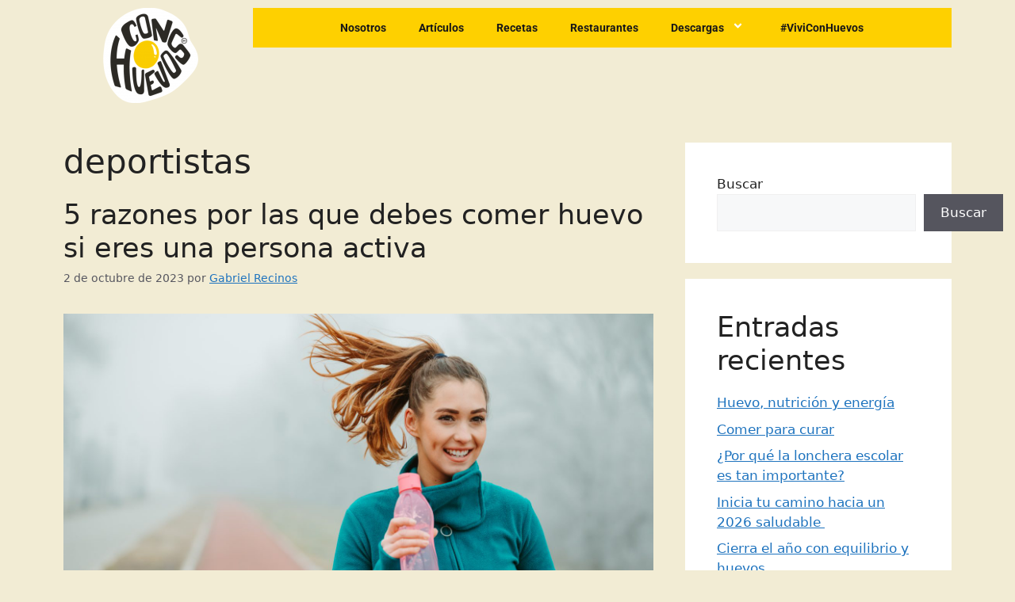

--- FILE ---
content_type: text/css
request_url: https://conhuevos.com.sv/wp-content/uploads/essential-addons-elementor/eael-10.css?ver=1696275928
body_size: 4876
content:
.clearfix::before,.clearfix::after{content:" ";display:table;clear:both}.eael-testimonial-slider.nav-top-left,.eael-testimonial-slider.nav-top-right,.eael-team-slider.nav-top-left,.eael-team-slider.nav-top-right,.eael-logo-carousel.nav-top-left,.eael-logo-carousel.nav-top-right,.eael-post-carousel.nav-top-left,.eael-post-carousel.nav-top-right,.eael-product-carousel.nav-top-left,.eael-product-carousel.nav-top-right{padding-top:40px}.eael-contact-form input[type=text],.eael-contact-form input[type=email],.eael-contact-form input[type=url],.eael-contact-form input[type=tel],.eael-contact-form input[type=date],.eael-contact-form input[type=number],.eael-contact-form textarea{background:#fff;box-shadow:none;-webkit-box-shadow:none;float:none;height:auto;margin:0;outline:0;width:100%}.eael-contact-form input[type=submit]{border:0;float:none;height:auto;margin:0;padding:10px 20px;width:auto;-webkit-transition:all .25s linear 0s;transition:all .25s linear 0s}.eael-contact-form.placeholder-hide input::-webkit-input-placeholder,.eael-contact-form.placeholder-hide textarea::-webkit-input-placeholder{opacity:0;visibility:hidden}.eael-contact-form.placeholder-hide input::-moz-placeholder,.eael-contact-form.placeholder-hide textarea::-moz-placeholder{opacity:0;visibility:hidden}.eael-contact-form.placeholder-hide input:-ms-input-placeholder,.eael-contact-form.placeholder-hide textarea:-ms-input-placeholder{opacity:0;visibility:hidden}.eael-contact-form.placeholder-hide input:-moz-placeholder,.eael-contact-form.placeholder-hide textarea:-moz-placeholder{opacity:0;visibility:hidden}.eael-custom-radio-checkbox input[type=checkbox],.eael-custom-radio-checkbox input[type=radio]{-webkit-appearance:none;-moz-appearance:none;border-style:solid;border-width:0;outline:none;min-width:1px;width:15px;height:15px;background:#ddd;padding:3px}.eael-custom-radio-checkbox input[type=checkbox]:before,.eael-custom-radio-checkbox input[type=radio]:before{content:"";width:100%;height:100%;padding:0;margin:0;display:block}.eael-custom-radio-checkbox input[type=checkbox]:checked:before,.eael-custom-radio-checkbox input[type=radio]:checked:before{background:#999;-webkit-transition:all .25s linear 0s;transition:all .25s linear 0s}.eael-custom-radio-checkbox input[type=radio]{border-radius:50%}.eael-custom-radio-checkbox input[type=radio]:before{border-radius:50%}.eael-post-elements-readmore-btn{font-size:12px;font-weight:500;-webkit-transition:all 300ms ease-in-out;transition:all 300ms ease-in-out;display:inline-block}.elementor-lightbox .dialog-widget-content{width:100%;height:100%}.eael-contact-form-align-left,.elementor-widget-eael-weform.eael-contact-form-align-left .eael-weform-container{margin:0 auto 0 0;display:inline-block;text-align:left}.eael-contact-form-align-center,.elementor-widget-eael-weform.eael-contact-form-align-center .eael-weform-container{float:none;margin:0 auto;display:inline-block;text-align:left}.eael-contact-form-align-right,.elementor-widget-eael-weform.eael-contact-form-align-right .eael-weform-container{margin:0 0 0 auto;display:inline-block;text-align:left}.eael-force-hide{display:none !important}.eael-d-none{display:none !important}.eael-d-block{display:block !important}.eael-h-auto{height:auto !important}.theme-martfury .elementor-wc-products .woocommerce ul.products li.product .product-inner .mf-rating .eael-star-rating.star-rating~.count{display:none}.theme-martfury .elementor-wc-products .woocommerce ul.products li.product .product-inner .mf-rating .eael-star-rating.star-rating{display:none}.sr-only{border:0 !important;clip:rect(1px, 1px, 1px, 1px) !important;clip-path:inset(50%) !important;height:1px !important;margin:-1px !important;overflow:hidden !important;padding:0 !important;position:absolute !important;width:1px !important;white-space:nowrap !important}.elementor-widget-eael-adv-tabs .eael-tab-content-item,.elementor-widget-eael-adv-accordion .eael-accordion-content,.elementor-widget-eael-data-table .td-content,.elementor-widget-eael-info-box .eael-infobox-template-wrapper,.elementor-widget-eael-countdown .eael-countdown-expiry-template,.elementor-widget-eael-countdown .eael-countdown-container,.elementor-widget-eael-cta-box .eael-cta-template-wrapper,.elementor-widget-eael-toggle .eael-toggle-primary-wrap,.elementor-widget-eael-toggle .eael-toggle-secondary-wrap,.elementor-widget-eael-protected-content .eael-protected-content-message,.elementor-widget-eael-protected-content .protected-content,.eael-offcanvas-content-visible .eael-offcanvas-body,.elementor-widget-eael-stacked-cards .eael-stacked-cards__item{position:relative}.elementor-widget-eael-adv-tabs .eael-tab-content-item:hover .eael-onpage-edit-template-wrapper,.elementor-widget-eael-adv-accordion .eael-accordion-content:hover .eael-onpage-edit-template-wrapper,.elementor-widget-eael-data-table .td-content:hover .eael-onpage-edit-template-wrapper,.elementor-widget-eael-info-box .eael-infobox-template-wrapper:hover .eael-onpage-edit-template-wrapper,.elementor-widget-eael-countdown .eael-countdown-expiry-template:hover .eael-onpage-edit-template-wrapper,.elementor-widget-eael-countdown .eael-countdown-container:hover .eael-onpage-edit-template-wrapper,.elementor-widget-eael-cta-box .eael-cta-template-wrapper:hover .eael-onpage-edit-template-wrapper,.elementor-widget-eael-toggle .eael-toggle-primary-wrap:hover .eael-onpage-edit-template-wrapper,.elementor-widget-eael-toggle .eael-toggle-secondary-wrap:hover .eael-onpage-edit-template-wrapper,.elementor-widget-eael-protected-content .eael-protected-content-message:hover .eael-onpage-edit-template-wrapper,.elementor-widget-eael-protected-content .protected-content:hover .eael-onpage-edit-template-wrapper,.eael-offcanvas-content-visible .eael-offcanvas-body:hover .eael-onpage-edit-template-wrapper,.elementor-widget-eael-stacked-cards .eael-stacked-cards__item:hover .eael-onpage-edit-template-wrapper{display:block}.eael-widget-otea-active .elementor-element:hover>.elementor-element-overlay,.eael-widget-otea-active .elementor-empty-view,.eael-widget-otea-active .elementor-add-section-inline,.eael-widget-otea-active .elementor-add-section{display:initial !important}.eael-onpage-edit-template-wrapper{position:absolute;top:0;left:0;width:100%;height:100%;display:none;border:2px solid #5eead4}.eael-onpage-edit-template-wrapper::after{position:absolute;content:"";top:0;left:0;right:0;bottom:0;z-index:2;background:#5eead4;opacity:.3}.eael-onpage-edit-template-wrapper.eael-onpage-edit-activate{display:block}.eael-onpage-edit-template-wrapper.eael-onpage-edit-activate::after{display:none}.eael-onpage-edit-template-wrapper .eael-onpage-edit-template{background:#5eead4;color:#000;width:150px;text-align:center;height:30px;line-height:30px;font-size:12px;cursor:pointer;position:relative;z-index:3;left:50%;-webkit-transform:translateX(-50%);-ms-transform:translateX(-50%);transform:translateX(-50%)}.eael-onpage-edit-template-wrapper .eael-onpage-edit-template::before{content:"";border-top:30px solid #5eead4;border-right:0;border-bottom:0;border-left:14px solid rgba(0,0,0,0);right:100%;position:absolute}.eael-onpage-edit-template-wrapper .eael-onpage-edit-template::after{content:"";border-top:0;border-right:0;border-bottom:30px solid rgba(0,0,0,0);border-left:14px solid #5eead4;left:100%;position:absolute}.eael-onpage-edit-template-wrapper .eael-onpage-edit-template>i{margin-right:8px}.elementor-edit-area-active .eael_wd_liquid_glass_shadow-effect1,.elementor-edit-area-active .eael_wd_liquid_glass_shadow-effect2,.elementor-edit-area-active .eael_wd_liquid_glass_shadow-effect3,.elementor-edit-area-active .eael_wd_liquid_glass_shadow-effect4{-webkit-box-shadow:inherit !important;box-shadow:inherit !important}
.eael-simple-menu-container{min-height:50px}.elementor-widget-eael-simple-menu.eael-hamburger--mobile.eael-hamburger--responsive .eael-simple-menu-container,.elementor-widget-eael-simple-menu.eael-hamburger--mobile_extra.eael-hamburger--responsive .eael-simple-menu-container,.elementor-widget-eael-simple-menu.eael-hamburger--tablet.eael-hamburger--responsive .eael-simple-menu-container,.elementor-widget-eael-simple-menu.eael-hamburger--tablet_extra.eael-hamburger--responsive .eael-simple-menu-container,.elementor-widget-eael-simple-menu.eael-hamburger--laptop.eael-hamburger--responsive .eael-simple-menu-container,.elementor-widget-eael-simple-menu.eael-hamburger--desktop.eael-hamburger--responsive .eael-simple-menu-container,.elementor-widget-eael-simple-menu.eael-hamburger--widescreen.eael-hamburger--responsive .eael-simple-menu-container{min-height:50px;overflow:visible}.elementor-widget-eael-simple-menu.eael-hamburger--mobile.eael-hamburger--responsive .eael-simple-menu-container .eael-simple-menu.eael-simple-menu-horizontal,.elementor-widget-eael-simple-menu.eael-hamburger--mobile.eael-hamburger--responsive .eael-simple-menu-container .eael-simple-menu.eael-simple-menu-vertical,.elementor-widget-eael-simple-menu.eael-hamburger--mobile_extra.eael-hamburger--responsive .eael-simple-menu-container .eael-simple-menu.eael-simple-menu-horizontal,.elementor-widget-eael-simple-menu.eael-hamburger--mobile_extra.eael-hamburger--responsive .eael-simple-menu-container .eael-simple-menu.eael-simple-menu-vertical,.elementor-widget-eael-simple-menu.eael-hamburger--tablet.eael-hamburger--responsive .eael-simple-menu-container .eael-simple-menu.eael-simple-menu-horizontal,.elementor-widget-eael-simple-menu.eael-hamburger--tablet.eael-hamburger--responsive .eael-simple-menu-container .eael-simple-menu.eael-simple-menu-vertical,.elementor-widget-eael-simple-menu.eael-hamburger--tablet_extra.eael-hamburger--responsive .eael-simple-menu-container .eael-simple-menu.eael-simple-menu-horizontal,.elementor-widget-eael-simple-menu.eael-hamburger--tablet_extra.eael-hamburger--responsive .eael-simple-menu-container .eael-simple-menu.eael-simple-menu-vertical,.elementor-widget-eael-simple-menu.eael-hamburger--laptop.eael-hamburger--responsive .eael-simple-menu-container .eael-simple-menu.eael-simple-menu-horizontal,.elementor-widget-eael-simple-menu.eael-hamburger--laptop.eael-hamburger--responsive .eael-simple-menu-container .eael-simple-menu.eael-simple-menu-vertical,.elementor-widget-eael-simple-menu.eael-hamburger--desktop.eael-hamburger--responsive .eael-simple-menu-container .eael-simple-menu.eael-simple-menu-horizontal,.elementor-widget-eael-simple-menu.eael-hamburger--desktop.eael-hamburger--responsive .eael-simple-menu-container .eael-simple-menu.eael-simple-menu-vertical,.elementor-widget-eael-simple-menu.eael-hamburger--widescreen.eael-hamburger--responsive .eael-simple-menu-container .eael-simple-menu.eael-simple-menu-horizontal,.elementor-widget-eael-simple-menu.eael-hamburger--widescreen.eael-hamburger--responsive .eael-simple-menu-container .eael-simple-menu.eael-simple-menu-vertical{position:absolute;top:50px;background-color:#54595f;width:100%;z-index:9;display:none}.elementor-widget-eael-simple-menu.eael-hamburger--mobile.eael-hamburger--responsive .eael-simple-menu-container .eael-simple-menu.eael-simple-menu-horizontal li,.elementor-widget-eael-simple-menu.eael-hamburger--mobile.eael-hamburger--responsive .eael-simple-menu-container .eael-simple-menu.eael-simple-menu-vertical li,.elementor-widget-eael-simple-menu.eael-hamburger--mobile_extra.eael-hamburger--responsive .eael-simple-menu-container .eael-simple-menu.eael-simple-menu-horizontal li,.elementor-widget-eael-simple-menu.eael-hamburger--mobile_extra.eael-hamburger--responsive .eael-simple-menu-container .eael-simple-menu.eael-simple-menu-vertical li,.elementor-widget-eael-simple-menu.eael-hamburger--tablet.eael-hamburger--responsive .eael-simple-menu-container .eael-simple-menu.eael-simple-menu-horizontal li,.elementor-widget-eael-simple-menu.eael-hamburger--tablet.eael-hamburger--responsive .eael-simple-menu-container .eael-simple-menu.eael-simple-menu-vertical li,.elementor-widget-eael-simple-menu.eael-hamburger--tablet_extra.eael-hamburger--responsive .eael-simple-menu-container .eael-simple-menu.eael-simple-menu-horizontal li,.elementor-widget-eael-simple-menu.eael-hamburger--tablet_extra.eael-hamburger--responsive .eael-simple-menu-container .eael-simple-menu.eael-simple-menu-vertical li,.elementor-widget-eael-simple-menu.eael-hamburger--laptop.eael-hamburger--responsive .eael-simple-menu-container .eael-simple-menu.eael-simple-menu-horizontal li,.elementor-widget-eael-simple-menu.eael-hamburger--laptop.eael-hamburger--responsive .eael-simple-menu-container .eael-simple-menu.eael-simple-menu-vertical li,.elementor-widget-eael-simple-menu.eael-hamburger--desktop.eael-hamburger--responsive .eael-simple-menu-container .eael-simple-menu.eael-simple-menu-horizontal li,.elementor-widget-eael-simple-menu.eael-hamburger--desktop.eael-hamburger--responsive .eael-simple-menu-container .eael-simple-menu.eael-simple-menu-vertical li,.elementor-widget-eael-simple-menu.eael-hamburger--widescreen.eael-hamburger--responsive .eael-simple-menu-container .eael-simple-menu.eael-simple-menu-horizontal li,.elementor-widget-eael-simple-menu.eael-hamburger--widescreen.eael-hamburger--responsive .eael-simple-menu-container .eael-simple-menu.eael-simple-menu-vertical li{float:none;display:block}.elementor-widget-eael-simple-menu.eael-hamburger--mobile.eael-hamburger--responsive .eael-simple-menu-container .eael-simple-menu.eael-simple-menu-horizontal li a,.elementor-widget-eael-simple-menu.eael-hamburger--mobile.eael-hamburger--responsive .eael-simple-menu-container .eael-simple-menu.eael-simple-menu-vertical li a,.elementor-widget-eael-simple-menu.eael-hamburger--mobile_extra.eael-hamburger--responsive .eael-simple-menu-container .eael-simple-menu.eael-simple-menu-horizontal li a,.elementor-widget-eael-simple-menu.eael-hamburger--mobile_extra.eael-hamburger--responsive .eael-simple-menu-container .eael-simple-menu.eael-simple-menu-vertical li a,.elementor-widget-eael-simple-menu.eael-hamburger--tablet.eael-hamburger--responsive .eael-simple-menu-container .eael-simple-menu.eael-simple-menu-horizontal li a,.elementor-widget-eael-simple-menu.eael-hamburger--tablet.eael-hamburger--responsive .eael-simple-menu-container .eael-simple-menu.eael-simple-menu-vertical li a,.elementor-widget-eael-simple-menu.eael-hamburger--tablet_extra.eael-hamburger--responsive .eael-simple-menu-container .eael-simple-menu.eael-simple-menu-horizontal li a,.elementor-widget-eael-simple-menu.eael-hamburger--tablet_extra.eael-hamburger--responsive .eael-simple-menu-container .eael-simple-menu.eael-simple-menu-vertical li a,.elementor-widget-eael-simple-menu.eael-hamburger--laptop.eael-hamburger--responsive .eael-simple-menu-container .eael-simple-menu.eael-simple-menu-horizontal li a,.elementor-widget-eael-simple-menu.eael-hamburger--laptop.eael-hamburger--responsive .eael-simple-menu-container .eael-simple-menu.eael-simple-menu-vertical li a,.elementor-widget-eael-simple-menu.eael-hamburger--desktop.eael-hamburger--responsive .eael-simple-menu-container .eael-simple-menu.eael-simple-menu-horizontal li a,.elementor-widget-eael-simple-menu.eael-hamburger--desktop.eael-hamburger--responsive .eael-simple-menu-container .eael-simple-menu.eael-simple-menu-vertical li a,.elementor-widget-eael-simple-menu.eael-hamburger--widescreen.eael-hamburger--responsive .eael-simple-menu-container .eael-simple-menu.eael-simple-menu-horizontal li a,.elementor-widget-eael-simple-menu.eael-hamburger--widescreen.eael-hamburger--responsive .eael-simple-menu-container .eael-simple-menu.eael-simple-menu-vertical li a{display:block;text-align:inherit}.elementor-widget-eael-simple-menu.eael-hamburger--mobile.eael-hamburger--responsive .eael-simple-menu-container .eael-simple-menu.eael-simple-menu-horizontal li a span.eael-simple-menu-indicator,.elementor-widget-eael-simple-menu.eael-hamburger--mobile.eael-hamburger--responsive .eael-simple-menu-container .eael-simple-menu.eael-simple-menu-vertical li a span.eael-simple-menu-indicator,.elementor-widget-eael-simple-menu.eael-hamburger--mobile_extra.eael-hamburger--responsive .eael-simple-menu-container .eael-simple-menu.eael-simple-menu-horizontal li a span.eael-simple-menu-indicator,.elementor-widget-eael-simple-menu.eael-hamburger--mobile_extra.eael-hamburger--responsive .eael-simple-menu-container .eael-simple-menu.eael-simple-menu-vertical li a span.eael-simple-menu-indicator,.elementor-widget-eael-simple-menu.eael-hamburger--tablet.eael-hamburger--responsive .eael-simple-menu-container .eael-simple-menu.eael-simple-menu-horizontal li a span.eael-simple-menu-indicator,.elementor-widget-eael-simple-menu.eael-hamburger--tablet.eael-hamburger--responsive .eael-simple-menu-container .eael-simple-menu.eael-simple-menu-vertical li a span.eael-simple-menu-indicator,.elementor-widget-eael-simple-menu.eael-hamburger--tablet_extra.eael-hamburger--responsive .eael-simple-menu-container .eael-simple-menu.eael-simple-menu-horizontal li a span.eael-simple-menu-indicator,.elementor-widget-eael-simple-menu.eael-hamburger--tablet_extra.eael-hamburger--responsive .eael-simple-menu-container .eael-simple-menu.eael-simple-menu-vertical li a span.eael-simple-menu-indicator,.elementor-widget-eael-simple-menu.eael-hamburger--laptop.eael-hamburger--responsive .eael-simple-menu-container .eael-simple-menu.eael-simple-menu-horizontal li a span.eael-simple-menu-indicator,.elementor-widget-eael-simple-menu.eael-hamburger--laptop.eael-hamburger--responsive .eael-simple-menu-container .eael-simple-menu.eael-simple-menu-vertical li a span.eael-simple-menu-indicator,.elementor-widget-eael-simple-menu.eael-hamburger--desktop.eael-hamburger--responsive .eael-simple-menu-container .eael-simple-menu.eael-simple-menu-horizontal li a span.eael-simple-menu-indicator,.elementor-widget-eael-simple-menu.eael-hamburger--desktop.eael-hamburger--responsive .eael-simple-menu-container .eael-simple-menu.eael-simple-menu-vertical li a span.eael-simple-menu-indicator,.elementor-widget-eael-simple-menu.eael-hamburger--widescreen.eael-hamburger--responsive .eael-simple-menu-container .eael-simple-menu.eael-simple-menu-horizontal li a span.eael-simple-menu-indicator,.elementor-widget-eael-simple-menu.eael-hamburger--widescreen.eael-hamburger--responsive .eael-simple-menu-container .eael-simple-menu.eael-simple-menu-vertical li a span.eael-simple-menu-indicator{display:none}.elementor-widget-eael-simple-menu.eael-hamburger--mobile.eael-hamburger--responsive .eael-simple-menu-container .eael-simple-menu.eael-simple-menu-horizontal li a span,.elementor-widget-eael-simple-menu.eael-hamburger--mobile.eael-hamburger--responsive .eael-simple-menu-container .eael-simple-menu.eael-simple-menu-vertical li a span,.elementor-widget-eael-simple-menu.eael-hamburger--mobile_extra.eael-hamburger--responsive .eael-simple-menu-container .eael-simple-menu.eael-simple-menu-horizontal li a span,.elementor-widget-eael-simple-menu.eael-hamburger--mobile_extra.eael-hamburger--responsive .eael-simple-menu-container .eael-simple-menu.eael-simple-menu-vertical li a span,.elementor-widget-eael-simple-menu.eael-hamburger--tablet.eael-hamburger--responsive .eael-simple-menu-container .eael-simple-menu.eael-simple-menu-horizontal li a span,.elementor-widget-eael-simple-menu.eael-hamburger--tablet.eael-hamburger--responsive .eael-simple-menu-container .eael-simple-menu.eael-simple-menu-vertical li a span,.elementor-widget-eael-simple-menu.eael-hamburger--tablet_extra.eael-hamburger--responsive .eael-simple-menu-container .eael-simple-menu.eael-simple-menu-horizontal li a span,.elementor-widget-eael-simple-menu.eael-hamburger--tablet_extra.eael-hamburger--responsive .eael-simple-menu-container .eael-simple-menu.eael-simple-menu-vertical li a span,.elementor-widget-eael-simple-menu.eael-hamburger--laptop.eael-hamburger--responsive .eael-simple-menu-container .eael-simple-menu.eael-simple-menu-horizontal li a span,.elementor-widget-eael-simple-menu.eael-hamburger--laptop.eael-hamburger--responsive .eael-simple-menu-container .eael-simple-menu.eael-simple-menu-vertical li a span,.elementor-widget-eael-simple-menu.eael-hamburger--desktop.eael-hamburger--responsive .eael-simple-menu-container .eael-simple-menu.eael-simple-menu-horizontal li a span,.elementor-widget-eael-simple-menu.eael-hamburger--desktop.eael-hamburger--responsive .eael-simple-menu-container .eael-simple-menu.eael-simple-menu-vertical li a span,.elementor-widget-eael-simple-menu.eael-hamburger--widescreen.eael-hamburger--responsive .eael-simple-menu-container .eael-simple-menu.eael-simple-menu-horizontal li a span,.elementor-widget-eael-simple-menu.eael-hamburger--widescreen.eael-hamburger--responsive .eael-simple-menu-container .eael-simple-menu.eael-simple-menu-vertical li a span{display:none}.elementor-widget-eael-simple-menu.eael-hamburger--mobile.eael-hamburger--responsive .eael-simple-menu-container .eael-simple-menu.eael-simple-menu-horizontal li ul,.elementor-widget-eael-simple-menu.eael-hamburger--mobile.eael-hamburger--responsive .eael-simple-menu-container .eael-simple-menu.eael-simple-menu-vertical li ul,.elementor-widget-eael-simple-menu.eael-hamburger--mobile_extra.eael-hamburger--responsive .eael-simple-menu-container .eael-simple-menu.eael-simple-menu-horizontal li ul,.elementor-widget-eael-simple-menu.eael-hamburger--mobile_extra.eael-hamburger--responsive .eael-simple-menu-container .eael-simple-menu.eael-simple-menu-vertical li ul,.elementor-widget-eael-simple-menu.eael-hamburger--tablet.eael-hamburger--responsive .eael-simple-menu-container .eael-simple-menu.eael-simple-menu-horizontal li ul,.elementor-widget-eael-simple-menu.eael-hamburger--tablet.eael-hamburger--responsive .eael-simple-menu-container .eael-simple-menu.eael-simple-menu-vertical li ul,.elementor-widget-eael-simple-menu.eael-hamburger--tablet_extra.eael-hamburger--responsive .eael-simple-menu-container .eael-simple-menu.eael-simple-menu-horizontal li ul,.elementor-widget-eael-simple-menu.eael-hamburger--tablet_extra.eael-hamburger--responsive .eael-simple-menu-container .eael-simple-menu.eael-simple-menu-vertical li ul,.elementor-widget-eael-simple-menu.eael-hamburger--laptop.eael-hamburger--responsive .eael-simple-menu-container .eael-simple-menu.eael-simple-menu-horizontal li ul,.elementor-widget-eael-simple-menu.eael-hamburger--laptop.eael-hamburger--responsive .eael-simple-menu-container .eael-simple-menu.eael-simple-menu-vertical li ul,.elementor-widget-eael-simple-menu.eael-hamburger--desktop.eael-hamburger--responsive .eael-simple-menu-container .eael-simple-menu.eael-simple-menu-horizontal li ul,.elementor-widget-eael-simple-menu.eael-hamburger--desktop.eael-hamburger--responsive .eael-simple-menu-container .eael-simple-menu.eael-simple-menu-vertical li ul,.elementor-widget-eael-simple-menu.eael-hamburger--widescreen.eael-hamburger--responsive .eael-simple-menu-container .eael-simple-menu.eael-simple-menu-horizontal li ul,.elementor-widget-eael-simple-menu.eael-hamburger--widescreen.eael-hamburger--responsive .eael-simple-menu-container .eael-simple-menu.eael-simple-menu-vertical li ul{position:relative;top:unset;left:unset;width:100%;-webkit-box-shadow:none;box-shadow:none;visibility:visible;opacity:1;display:none}.elementor-widget-eael-simple-menu.eael-hamburger--mobile.eael-hamburger--responsive .eael-simple-menu-container .eael-simple-menu.eael-simple-menu-horizontal li ul li,.elementor-widget-eael-simple-menu.eael-hamburger--mobile.eael-hamburger--responsive .eael-simple-menu-container .eael-simple-menu.eael-simple-menu-vertical li ul li,.elementor-widget-eael-simple-menu.eael-hamburger--mobile_extra.eael-hamburger--responsive .eael-simple-menu-container .eael-simple-menu.eael-simple-menu-horizontal li ul li,.elementor-widget-eael-simple-menu.eael-hamburger--mobile_extra.eael-hamburger--responsive .eael-simple-menu-container .eael-simple-menu.eael-simple-menu-vertical li ul li,.elementor-widget-eael-simple-menu.eael-hamburger--tablet.eael-hamburger--responsive .eael-simple-menu-container .eael-simple-menu.eael-simple-menu-horizontal li ul li,.elementor-widget-eael-simple-menu.eael-hamburger--tablet.eael-hamburger--responsive .eael-simple-menu-container .eael-simple-menu.eael-simple-menu-vertical li ul li,.elementor-widget-eael-simple-menu.eael-hamburger--tablet_extra.eael-hamburger--responsive .eael-simple-menu-container .eael-simple-menu.eael-simple-menu-horizontal li ul li,.elementor-widget-eael-simple-menu.eael-hamburger--tablet_extra.eael-hamburger--responsive .eael-simple-menu-container .eael-simple-menu.eael-simple-menu-vertical li ul li,.elementor-widget-eael-simple-menu.eael-hamburger--laptop.eael-hamburger--responsive .eael-simple-menu-container .eael-simple-menu.eael-simple-menu-horizontal li ul li,.elementor-widget-eael-simple-menu.eael-hamburger--laptop.eael-hamburger--responsive .eael-simple-menu-container .eael-simple-menu.eael-simple-menu-vertical li ul li,.elementor-widget-eael-simple-menu.eael-hamburger--desktop.eael-hamburger--responsive .eael-simple-menu-container .eael-simple-menu.eael-simple-menu-horizontal li ul li,.elementor-widget-eael-simple-menu.eael-hamburger--desktop.eael-hamburger--responsive .eael-simple-menu-container .eael-simple-menu.eael-simple-menu-vertical li ul li,.elementor-widget-eael-simple-menu.eael-hamburger--widescreen.eael-hamburger--responsive .eael-simple-menu-container .eael-simple-menu.eael-simple-menu-horizontal li ul li,.elementor-widget-eael-simple-menu.eael-hamburger--widescreen.eael-hamburger--responsive .eael-simple-menu-container .eael-simple-menu.eael-simple-menu-vertical li ul li{position:relative;display:block}.elementor-widget-eael-simple-menu.eael-hamburger--mobile.eael-hamburger--responsive .eael-simple-menu-container .eael-simple-menu.eael-simple-menu-horizontal li ul li .eael-simple-menu-indicator,.elementor-widget-eael-simple-menu.eael-hamburger--mobile.eael-hamburger--responsive .eael-simple-menu-container .eael-simple-menu.eael-simple-menu-vertical li ul li .eael-simple-menu-indicator,.elementor-widget-eael-simple-menu.eael-hamburger--mobile_extra.eael-hamburger--responsive .eael-simple-menu-container .eael-simple-menu.eael-simple-menu-horizontal li ul li .eael-simple-menu-indicator,.elementor-widget-eael-simple-menu.eael-hamburger--mobile_extra.eael-hamburger--responsive .eael-simple-menu-container .eael-simple-menu.eael-simple-menu-vertical li ul li .eael-simple-menu-indicator,.elementor-widget-eael-simple-menu.eael-hamburger--tablet.eael-hamburger--responsive .eael-simple-menu-container .eael-simple-menu.eael-simple-menu-horizontal li ul li .eael-simple-menu-indicator,.elementor-widget-eael-simple-menu.eael-hamburger--tablet.eael-hamburger--responsive .eael-simple-menu-container .eael-simple-menu.eael-simple-menu-vertical li ul li .eael-simple-menu-indicator,.elementor-widget-eael-simple-menu.eael-hamburger--tablet_extra.eael-hamburger--responsive .eael-simple-menu-container .eael-simple-menu.eael-simple-menu-horizontal li ul li .eael-simple-menu-indicator,.elementor-widget-eael-simple-menu.eael-hamburger--tablet_extra.eael-hamburger--responsive .eael-simple-menu-container .eael-simple-menu.eael-simple-menu-vertical li ul li .eael-simple-menu-indicator,.elementor-widget-eael-simple-menu.eael-hamburger--laptop.eael-hamburger--responsive .eael-simple-menu-container .eael-simple-menu.eael-simple-menu-horizontal li ul li .eael-simple-menu-indicator,.elementor-widget-eael-simple-menu.eael-hamburger--laptop.eael-hamburger--responsive .eael-simple-menu-container .eael-simple-menu.eael-simple-menu-vertical li ul li .eael-simple-menu-indicator,.elementor-widget-eael-simple-menu.eael-hamburger--desktop.eael-hamburger--responsive .eael-simple-menu-container .eael-simple-menu.eael-simple-menu-horizontal li ul li .eael-simple-menu-indicator,.elementor-widget-eael-simple-menu.eael-hamburger--desktop.eael-hamburger--responsive .eael-simple-menu-container .eael-simple-menu.eael-simple-menu-vertical li ul li .eael-simple-menu-indicator,.elementor-widget-eael-simple-menu.eael-hamburger--widescreen.eael-hamburger--responsive .eael-simple-menu-container .eael-simple-menu.eael-simple-menu-horizontal li ul li .eael-simple-menu-indicator,.elementor-widget-eael-simple-menu.eael-hamburger--widescreen.eael-hamburger--responsive .eael-simple-menu-container .eael-simple-menu.eael-simple-menu-vertical li ul li .eael-simple-menu-indicator{border:1px solid rgba(0,0,0,.5019607843)}.elementor-widget-eael-simple-menu.eael-hamburger--mobile.eael-hamburger--responsive .eael-simple-menu-container .eael-simple-menu.eael-simple-menu-horizontal li ul li ul,.elementor-widget-eael-simple-menu.eael-hamburger--mobile.eael-hamburger--responsive .eael-simple-menu-container .eael-simple-menu.eael-simple-menu-vertical li ul li ul,.elementor-widget-eael-simple-menu.eael-hamburger--mobile_extra.eael-hamburger--responsive .eael-simple-menu-container .eael-simple-menu.eael-simple-menu-horizontal li ul li ul,.elementor-widget-eael-simple-menu.eael-hamburger--mobile_extra.eael-hamburger--responsive .eael-simple-menu-container .eael-simple-menu.eael-simple-menu-vertical li ul li ul,.elementor-widget-eael-simple-menu.eael-hamburger--tablet.eael-hamburger--responsive .eael-simple-menu-container .eael-simple-menu.eael-simple-menu-horizontal li ul li ul,.elementor-widget-eael-simple-menu.eael-hamburger--tablet.eael-hamburger--responsive .eael-simple-menu-container .eael-simple-menu.eael-simple-menu-vertical li ul li ul,.elementor-widget-eael-simple-menu.eael-hamburger--tablet_extra.eael-hamburger--responsive .eael-simple-menu-container .eael-simple-menu.eael-simple-menu-horizontal li ul li ul,.elementor-widget-eael-simple-menu.eael-hamburger--tablet_extra.eael-hamburger--responsive .eael-simple-menu-container .eael-simple-menu.eael-simple-menu-vertical li ul li ul,.elementor-widget-eael-simple-menu.eael-hamburger--laptop.eael-hamburger--responsive .eael-simple-menu-container .eael-simple-menu.eael-simple-menu-horizontal li ul li ul,.elementor-widget-eael-simple-menu.eael-hamburger--laptop.eael-hamburger--responsive .eael-simple-menu-container .eael-simple-menu.eael-simple-menu-vertical li ul li ul,.elementor-widget-eael-simple-menu.eael-hamburger--desktop.eael-hamburger--responsive .eael-simple-menu-container .eael-simple-menu.eael-simple-menu-horizontal li ul li ul,.elementor-widget-eael-simple-menu.eael-hamburger--desktop.eael-hamburger--responsive .eael-simple-menu-container .eael-simple-menu.eael-simple-menu-vertical li ul li ul,.elementor-widget-eael-simple-menu.eael-hamburger--widescreen.eael-hamburger--responsive .eael-simple-menu-container .eael-simple-menu.eael-simple-menu-horizontal li ul li ul,.elementor-widget-eael-simple-menu.eael-hamburger--widescreen.eael-hamburger--responsive .eael-simple-menu-container .eael-simple-menu.eael-simple-menu-vertical li ul li ul{position:relative;width:100%;top:unset;left:unset}.elementor-widget-eael-simple-menu.eael-hamburger--mobile.eael-hamburger--responsive .eael-simple-menu-container .eael-simple-menu.eael-simple-menu-horizontal li ul li ul li:last-child>a,.elementor-widget-eael-simple-menu.eael-hamburger--mobile.eael-hamburger--responsive .eael-simple-menu-container .eael-simple-menu.eael-simple-menu-vertical li ul li ul li:last-child>a,.elementor-widget-eael-simple-menu.eael-hamburger--mobile_extra.eael-hamburger--responsive .eael-simple-menu-container .eael-simple-menu.eael-simple-menu-horizontal li ul li ul li:last-child>a,.elementor-widget-eael-simple-menu.eael-hamburger--mobile_extra.eael-hamburger--responsive .eael-simple-menu-container .eael-simple-menu.eael-simple-menu-vertical li ul li ul li:last-child>a,.elementor-widget-eael-simple-menu.eael-hamburger--tablet.eael-hamburger--responsive .eael-simple-menu-container .eael-simple-menu.eael-simple-menu-horizontal li ul li ul li:last-child>a,.elementor-widget-eael-simple-menu.eael-hamburger--tablet.eael-hamburger--responsive .eael-simple-menu-container .eael-simple-menu.eael-simple-menu-vertical li ul li ul li:last-child>a,.elementor-widget-eael-simple-menu.eael-hamburger--tablet_extra.eael-hamburger--responsive .eael-simple-menu-container .eael-simple-menu.eael-simple-menu-horizontal li ul li ul li:last-child>a,.elementor-widget-eael-simple-menu.eael-hamburger--tablet_extra.eael-hamburger--responsive .eael-simple-menu-container .eael-simple-menu.eael-simple-menu-vertical li ul li ul li:last-child>a,.elementor-widget-eael-simple-menu.eael-hamburger--laptop.eael-hamburger--responsive .eael-simple-menu-container .eael-simple-menu.eael-simple-menu-horizontal li ul li ul li:last-child>a,.elementor-widget-eael-simple-menu.eael-hamburger--laptop.eael-hamburger--responsive .eael-simple-menu-container .eael-simple-menu.eael-simple-menu-vertical li ul li ul li:last-child>a,.elementor-widget-eael-simple-menu.eael-hamburger--desktop.eael-hamburger--responsive .eael-simple-menu-container .eael-simple-menu.eael-simple-menu-horizontal li ul li ul li:last-child>a,.elementor-widget-eael-simple-menu.eael-hamburger--desktop.eael-hamburger--responsive .eael-simple-menu-container .eael-simple-menu.eael-simple-menu-vertical li ul li ul li:last-child>a,.elementor-widget-eael-simple-menu.eael-hamburger--widescreen.eael-hamburger--responsive .eael-simple-menu-container .eael-simple-menu.eael-simple-menu-horizontal li ul li ul li:last-child>a,.elementor-widget-eael-simple-menu.eael-hamburger--widescreen.eael-hamburger--responsive .eael-simple-menu-container .eael-simple-menu.eael-simple-menu-vertical li ul li ul li:last-child>a{border-bottom-width:1px}.elementor-widget-eael-simple-menu.eael-hamburger--mobile.eael-hamburger--responsive .eael-simple-menu-container.eael-simple-menu-align-center .eael-simple-menu>li>a,.elementor-widget-eael-simple-menu.eael-hamburger--mobile_extra.eael-hamburger--responsive .eael-simple-menu-container.eael-simple-menu-align-center .eael-simple-menu>li>a,.elementor-widget-eael-simple-menu.eael-hamburger--tablet.eael-hamburger--responsive .eael-simple-menu-container.eael-simple-menu-align-center .eael-simple-menu>li>a,.elementor-widget-eael-simple-menu.eael-hamburger--tablet_extra.eael-hamburger--responsive .eael-simple-menu-container.eael-simple-menu-align-center .eael-simple-menu>li>a,.elementor-widget-eael-simple-menu.eael-hamburger--laptop.eael-hamburger--responsive .eael-simple-menu-container.eael-simple-menu-align-center .eael-simple-menu>li>a,.elementor-widget-eael-simple-menu.eael-hamburger--desktop.eael-hamburger--responsive .eael-simple-menu-container.eael-simple-menu-align-center .eael-simple-menu>li>a,.elementor-widget-eael-simple-menu.eael-hamburger--widescreen.eael-hamburger--responsive .eael-simple-menu-container.eael-simple-menu-align-center .eael-simple-menu>li>a{text-align:center}.elementor-widget-eael-simple-menu.eael-hamburger--mobile.eael-hamburger--responsive .eael-simple-menu-container.eael-simple-menu-align-right .eael-simple-menu.eael-simple-menu-horizontal>li>a,.elementor-widget-eael-simple-menu.eael-hamburger--mobile_extra.eael-hamburger--responsive .eael-simple-menu-container.eael-simple-menu-align-right .eael-simple-menu.eael-simple-menu-horizontal>li>a,.elementor-widget-eael-simple-menu.eael-hamburger--tablet.eael-hamburger--responsive .eael-simple-menu-container.eael-simple-menu-align-right .eael-simple-menu.eael-simple-menu-horizontal>li>a,.elementor-widget-eael-simple-menu.eael-hamburger--tablet_extra.eael-hamburger--responsive .eael-simple-menu-container.eael-simple-menu-align-right .eael-simple-menu.eael-simple-menu-horizontal>li>a,.elementor-widget-eael-simple-menu.eael-hamburger--laptop.eael-hamburger--responsive .eael-simple-menu-container.eael-simple-menu-align-right .eael-simple-menu.eael-simple-menu-horizontal>li>a,.elementor-widget-eael-simple-menu.eael-hamburger--desktop.eael-hamburger--responsive .eael-simple-menu-container.eael-simple-menu-align-right .eael-simple-menu.eael-simple-menu-horizontal>li>a,.elementor-widget-eael-simple-menu.eael-hamburger--widescreen.eael-hamburger--responsive .eael-simple-menu-container.eael-simple-menu-align-right .eael-simple-menu.eael-simple-menu-horizontal>li>a{text-align:right}.elementor-widget-eael-simple-menu.eael-hamburger--mobile.eael-hamburger--responsive .eael-simple-menu-container.preset-1 .eael-simple-menu.eael-simple-menu-horizontal,.elementor-widget-eael-simple-menu.eael-hamburger--mobile.eael-hamburger--responsive .eael-simple-menu-container.preset-1 .eael-simple-menu.eael-simple-menu-vertical,.elementor-widget-eael-simple-menu.eael-hamburger--mobile_extra.eael-hamburger--responsive .eael-simple-menu-container.preset-1 .eael-simple-menu.eael-simple-menu-horizontal,.elementor-widget-eael-simple-menu.eael-hamburger--mobile_extra.eael-hamburger--responsive .eael-simple-menu-container.preset-1 .eael-simple-menu.eael-simple-menu-vertical,.elementor-widget-eael-simple-menu.eael-hamburger--tablet.eael-hamburger--responsive .eael-simple-menu-container.preset-1 .eael-simple-menu.eael-simple-menu-horizontal,.elementor-widget-eael-simple-menu.eael-hamburger--tablet.eael-hamburger--responsive .eael-simple-menu-container.preset-1 .eael-simple-menu.eael-simple-menu-vertical,.elementor-widget-eael-simple-menu.eael-hamburger--tablet_extra.eael-hamburger--responsive .eael-simple-menu-container.preset-1 .eael-simple-menu.eael-simple-menu-horizontal,.elementor-widget-eael-simple-menu.eael-hamburger--tablet_extra.eael-hamburger--responsive .eael-simple-menu-container.preset-1 .eael-simple-menu.eael-simple-menu-vertical,.elementor-widget-eael-simple-menu.eael-hamburger--laptop.eael-hamburger--responsive .eael-simple-menu-container.preset-1 .eael-simple-menu.eael-simple-menu-horizontal,.elementor-widget-eael-simple-menu.eael-hamburger--laptop.eael-hamburger--responsive .eael-simple-menu-container.preset-1 .eael-simple-menu.eael-simple-menu-vertical,.elementor-widget-eael-simple-menu.eael-hamburger--desktop.eael-hamburger--responsive .eael-simple-menu-container.preset-1 .eael-simple-menu.eael-simple-menu-horizontal,.elementor-widget-eael-simple-menu.eael-hamburger--desktop.eael-hamburger--responsive .eael-simple-menu-container.preset-1 .eael-simple-menu.eael-simple-menu-vertical,.elementor-widget-eael-simple-menu.eael-hamburger--widescreen.eael-hamburger--responsive .eael-simple-menu-container.preset-1 .eael-simple-menu.eael-simple-menu-horizontal,.elementor-widget-eael-simple-menu.eael-hamburger--widescreen.eael-hamburger--responsive .eael-simple-menu-container.preset-1 .eael-simple-menu.eael-simple-menu-vertical{background-color:#4e36a3}.elementor-widget-eael-simple-menu.eael-hamburger--mobile.eael-hamburger--responsive .eael-simple-menu-container.preset-3 .eael-simple-menu.eael-simple-menu-horizontal,.elementor-widget-eael-simple-menu.eael-hamburger--mobile.eael-hamburger--responsive .eael-simple-menu-container.preset-3 .eael-simple-menu.eael-simple-menu-vertical,.elementor-widget-eael-simple-menu.eael-hamburger--mobile_extra.eael-hamburger--responsive .eael-simple-menu-container.preset-3 .eael-simple-menu.eael-simple-menu-horizontal,.elementor-widget-eael-simple-menu.eael-hamburger--mobile_extra.eael-hamburger--responsive .eael-simple-menu-container.preset-3 .eael-simple-menu.eael-simple-menu-vertical,.elementor-widget-eael-simple-menu.eael-hamburger--tablet.eael-hamburger--responsive .eael-simple-menu-container.preset-3 .eael-simple-menu.eael-simple-menu-horizontal,.elementor-widget-eael-simple-menu.eael-hamburger--tablet.eael-hamburger--responsive .eael-simple-menu-container.preset-3 .eael-simple-menu.eael-simple-menu-vertical,.elementor-widget-eael-simple-menu.eael-hamburger--tablet_extra.eael-hamburger--responsive .eael-simple-menu-container.preset-3 .eael-simple-menu.eael-simple-menu-horizontal,.elementor-widget-eael-simple-menu.eael-hamburger--tablet_extra.eael-hamburger--responsive .eael-simple-menu-container.preset-3 .eael-simple-menu.eael-simple-menu-vertical,.elementor-widget-eael-simple-menu.eael-hamburger--laptop.eael-hamburger--responsive .eael-simple-menu-container.preset-3 .eael-simple-menu.eael-simple-menu-horizontal,.elementor-widget-eael-simple-menu.eael-hamburger--laptop.eael-hamburger--responsive .eael-simple-menu-container.preset-3 .eael-simple-menu.eael-simple-menu-vertical,.elementor-widget-eael-simple-menu.eael-hamburger--desktop.eael-hamburger--responsive .eael-simple-menu-container.preset-3 .eael-simple-menu.eael-simple-menu-horizontal,.elementor-widget-eael-simple-menu.eael-hamburger--desktop.eael-hamburger--responsive .eael-simple-menu-container.preset-3 .eael-simple-menu.eael-simple-menu-vertical,.elementor-widget-eael-simple-menu.eael-hamburger--widescreen.eael-hamburger--responsive .eael-simple-menu-container.preset-3 .eael-simple-menu.eael-simple-menu-horizontal,.elementor-widget-eael-simple-menu.eael-hamburger--widescreen.eael-hamburger--responsive .eael-simple-menu-container.preset-3 .eael-simple-menu.eael-simple-menu-vertical{background-color:#15dbd5}.elementor-widget-eael-simple-menu.eael-hamburger--mobile.eael-hamburger--responsive .eael-simple-menu-container.preset-2 .eael-simple-menu.eael-simple-menu-horizontal,.elementor-widget-eael-simple-menu.eael-hamburger--mobile.eael-hamburger--responsive .eael-simple-menu-container.preset-2 .eael-simple-menu.eael-simple-menu-vertical,.elementor-widget-eael-simple-menu.eael-hamburger--mobile_extra.eael-hamburger--responsive .eael-simple-menu-container.preset-2 .eael-simple-menu.eael-simple-menu-horizontal,.elementor-widget-eael-simple-menu.eael-hamburger--mobile_extra.eael-hamburger--responsive .eael-simple-menu-container.preset-2 .eael-simple-menu.eael-simple-menu-vertical,.elementor-widget-eael-simple-menu.eael-hamburger--tablet.eael-hamburger--responsive .eael-simple-menu-container.preset-2 .eael-simple-menu.eael-simple-menu-horizontal,.elementor-widget-eael-simple-menu.eael-hamburger--tablet.eael-hamburger--responsive .eael-simple-menu-container.preset-2 .eael-simple-menu.eael-simple-menu-vertical,.elementor-widget-eael-simple-menu.eael-hamburger--tablet_extra.eael-hamburger--responsive .eael-simple-menu-container.preset-2 .eael-simple-menu.eael-simple-menu-horizontal,.elementor-widget-eael-simple-menu.eael-hamburger--tablet_extra.eael-hamburger--responsive .eael-simple-menu-container.preset-2 .eael-simple-menu.eael-simple-menu-vertical,.elementor-widget-eael-simple-menu.eael-hamburger--laptop.eael-hamburger--responsive .eael-simple-menu-container.preset-2 .eael-simple-menu.eael-simple-menu-horizontal,.elementor-widget-eael-simple-menu.eael-hamburger--laptop.eael-hamburger--responsive .eael-simple-menu-container.preset-2 .eael-simple-menu.eael-simple-menu-vertical,.elementor-widget-eael-simple-menu.eael-hamburger--desktop.eael-hamburger--responsive .eael-simple-menu-container.preset-2 .eael-simple-menu.eael-simple-menu-horizontal,.elementor-widget-eael-simple-menu.eael-hamburger--desktop.eael-hamburger--responsive .eael-simple-menu-container.preset-2 .eael-simple-menu.eael-simple-menu-vertical,.elementor-widget-eael-simple-menu.eael-hamburger--widescreen.eael-hamburger--responsive .eael-simple-menu-container.preset-2 .eael-simple-menu.eael-simple-menu-horizontal,.elementor-widget-eael-simple-menu.eael-hamburger--widescreen.eael-hamburger--responsive .eael-simple-menu-container.preset-2 .eael-simple-menu.eael-simple-menu-vertical{background-color:#1bc1ff}.elementor-widget-eael-simple-menu.eael-hamburger--mobile.eael-hamburger--responsive .eael-simple-menu-container.preset-2 .eael-simple-menu.eael-simple-menu-horizontal li.current-menu-ancestor>a.eael-item-active,.elementor-widget-eael-simple-menu.eael-hamburger--mobile.eael-hamburger--responsive .eael-simple-menu-container.preset-2 .eael-simple-menu.eael-simple-menu-horizontal li:hover>a,.elementor-widget-eael-simple-menu.eael-hamburger--mobile.eael-hamburger--responsive .eael-simple-menu-container.preset-2 .eael-simple-menu.eael-simple-menu-horizontal li.current-menu-item>a.eael-item-active,.elementor-widget-eael-simple-menu.eael-hamburger--mobile.eael-hamburger--responsive .eael-simple-menu-container.preset-2 .eael-simple-menu.eael-simple-menu-vertical li.current-menu-ancestor>a.eael-item-active,.elementor-widget-eael-simple-menu.eael-hamburger--mobile.eael-hamburger--responsive .eael-simple-menu-container.preset-2 .eael-simple-menu.eael-simple-menu-vertical li:hover>a,.elementor-widget-eael-simple-menu.eael-hamburger--mobile.eael-hamburger--responsive .eael-simple-menu-container.preset-2 .eael-simple-menu.eael-simple-menu-vertical li.current-menu-item>a.eael-item-active,.elementor-widget-eael-simple-menu.eael-hamburger--mobile_extra.eael-hamburger--responsive .eael-simple-menu-container.preset-2 .eael-simple-menu.eael-simple-menu-horizontal li.current-menu-ancestor>a.eael-item-active,.elementor-widget-eael-simple-menu.eael-hamburger--mobile_extra.eael-hamburger--responsive .eael-simple-menu-container.preset-2 .eael-simple-menu.eael-simple-menu-horizontal li:hover>a,.elementor-widget-eael-simple-menu.eael-hamburger--mobile_extra.eael-hamburger--responsive .eael-simple-menu-container.preset-2 .eael-simple-menu.eael-simple-menu-horizontal li.current-menu-item>a.eael-item-active,.elementor-widget-eael-simple-menu.eael-hamburger--mobile_extra.eael-hamburger--responsive .eael-simple-menu-container.preset-2 .eael-simple-menu.eael-simple-menu-vertical li.current-menu-ancestor>a.eael-item-active,.elementor-widget-eael-simple-menu.eael-hamburger--mobile_extra.eael-hamburger--responsive .eael-simple-menu-container.preset-2 .eael-simple-menu.eael-simple-menu-vertical li:hover>a,.elementor-widget-eael-simple-menu.eael-hamburger--mobile_extra.eael-hamburger--responsive .eael-simple-menu-container.preset-2 .eael-simple-menu.eael-simple-menu-vertical li.current-menu-item>a.eael-item-active,.elementor-widget-eael-simple-menu.eael-hamburger--tablet.eael-hamburger--responsive .eael-simple-menu-container.preset-2 .eael-simple-menu.eael-simple-menu-horizontal li.current-menu-ancestor>a.eael-item-active,.elementor-widget-eael-simple-menu.eael-hamburger--tablet.eael-hamburger--responsive .eael-simple-menu-container.preset-2 .eael-simple-menu.eael-simple-menu-horizontal li:hover>a,.elementor-widget-eael-simple-menu.eael-hamburger--tablet.eael-hamburger--responsive .eael-simple-menu-container.preset-2 .eael-simple-menu.eael-simple-menu-horizontal li.current-menu-item>a.eael-item-active,.elementor-widget-eael-simple-menu.eael-hamburger--tablet.eael-hamburger--responsive .eael-simple-menu-container.preset-2 .eael-simple-menu.eael-simple-menu-vertical li.current-menu-ancestor>a.eael-item-active,.elementor-widget-eael-simple-menu.eael-hamburger--tablet.eael-hamburger--responsive .eael-simple-menu-container.preset-2 .eael-simple-menu.eael-simple-menu-vertical li:hover>a,.elementor-widget-eael-simple-menu.eael-hamburger--tablet.eael-hamburger--responsive .eael-simple-menu-container.preset-2 .eael-simple-menu.eael-simple-menu-vertical li.current-menu-item>a.eael-item-active,.elementor-widget-eael-simple-menu.eael-hamburger--tablet_extra.eael-hamburger--responsive .eael-simple-menu-container.preset-2 .eael-simple-menu.eael-simple-menu-horizontal li.current-menu-ancestor>a.eael-item-active,.elementor-widget-eael-simple-menu.eael-hamburger--tablet_extra.eael-hamburger--responsive .eael-simple-menu-container.preset-2 .eael-simple-menu.eael-simple-menu-horizontal li:hover>a,.elementor-widget-eael-simple-menu.eael-hamburger--tablet_extra.eael-hamburger--responsive .eael-simple-menu-container.preset-2 .eael-simple-menu.eael-simple-menu-horizontal li.current-menu-item>a.eael-item-active,.elementor-widget-eael-simple-menu.eael-hamburger--tablet_extra.eael-hamburger--responsive .eael-simple-menu-container.preset-2 .eael-simple-menu.eael-simple-menu-vertical li.current-menu-ancestor>a.eael-item-active,.elementor-widget-eael-simple-menu.eael-hamburger--tablet_extra.eael-hamburger--responsive .eael-simple-menu-container.preset-2 .eael-simple-menu.eael-simple-menu-vertical li:hover>a,.elementor-widget-eael-simple-menu.eael-hamburger--tablet_extra.eael-hamburger--responsive .eael-simple-menu-container.preset-2 .eael-simple-menu.eael-simple-menu-vertical li.current-menu-item>a.eael-item-active,.elementor-widget-eael-simple-menu.eael-hamburger--laptop.eael-hamburger--responsive .eael-simple-menu-container.preset-2 .eael-simple-menu.eael-simple-menu-horizontal li.current-menu-ancestor>a.eael-item-active,.elementor-widget-eael-simple-menu.eael-hamburger--laptop.eael-hamburger--responsive .eael-simple-menu-container.preset-2 .eael-simple-menu.eael-simple-menu-horizontal li:hover>a,.elementor-widget-eael-simple-menu.eael-hamburger--laptop.eael-hamburger--responsive .eael-simple-menu-container.preset-2 .eael-simple-menu.eael-simple-menu-horizontal li.current-menu-item>a.eael-item-active,.elementor-widget-eael-simple-menu.eael-hamburger--laptop.eael-hamburger--responsive .eael-simple-menu-container.preset-2 .eael-simple-menu.eael-simple-menu-vertical li.current-menu-ancestor>a.eael-item-active,.elementor-widget-eael-simple-menu.eael-hamburger--laptop.eael-hamburger--responsive .eael-simple-menu-container.preset-2 .eael-simple-menu.eael-simple-menu-vertical li:hover>a,.elementor-widget-eael-simple-menu.eael-hamburger--laptop.eael-hamburger--responsive .eael-simple-menu-container.preset-2 .eael-simple-menu.eael-simple-menu-vertical li.current-menu-item>a.eael-item-active,.elementor-widget-eael-simple-menu.eael-hamburger--desktop.eael-hamburger--responsive .eael-simple-menu-container.preset-2 .eael-simple-menu.eael-simple-menu-horizontal li.current-menu-ancestor>a.eael-item-active,.elementor-widget-eael-simple-menu.eael-hamburger--desktop.eael-hamburger--responsive .eael-simple-menu-container.preset-2 .eael-simple-menu.eael-simple-menu-horizontal li:hover>a,.elementor-widget-eael-simple-menu.eael-hamburger--desktop.eael-hamburger--responsive .eael-simple-menu-container.preset-2 .eael-simple-menu.eael-simple-menu-horizontal li.current-menu-item>a.eael-item-active,.elementor-widget-eael-simple-menu.eael-hamburger--desktop.eael-hamburger--responsive .eael-simple-menu-container.preset-2 .eael-simple-menu.eael-simple-menu-vertical li.current-menu-ancestor>a.eael-item-active,.elementor-widget-eael-simple-menu.eael-hamburger--desktop.eael-hamburger--responsive .eael-simple-menu-container.preset-2 .eael-simple-menu.eael-simple-menu-vertical li:hover>a,.elementor-widget-eael-simple-menu.eael-hamburger--desktop.eael-hamburger--responsive .eael-simple-menu-container.preset-2 .eael-simple-menu.eael-simple-menu-vertical li.current-menu-item>a.eael-item-active,.elementor-widget-eael-simple-menu.eael-hamburger--widescreen.eael-hamburger--responsive .eael-simple-menu-container.preset-2 .eael-simple-menu.eael-simple-menu-horizontal li.current-menu-ancestor>a.eael-item-active,.elementor-widget-eael-simple-menu.eael-hamburger--widescreen.eael-hamburger--responsive .eael-simple-menu-container.preset-2 .eael-simple-menu.eael-simple-menu-horizontal li:hover>a,.elementor-widget-eael-simple-menu.eael-hamburger--widescreen.eael-hamburger--responsive .eael-simple-menu-container.preset-2 .eael-simple-menu.eael-simple-menu-horizontal li.current-menu-item>a.eael-item-active,.elementor-widget-eael-simple-menu.eael-hamburger--widescreen.eael-hamburger--responsive .eael-simple-menu-container.preset-2 .eael-simple-menu.eael-simple-menu-vertical li.current-menu-ancestor>a.eael-item-active,.elementor-widget-eael-simple-menu.eael-hamburger--widescreen.eael-hamburger--responsive .eael-simple-menu-container.preset-2 .eael-simple-menu.eael-simple-menu-vertical li:hover>a,.elementor-widget-eael-simple-menu.eael-hamburger--widescreen.eael-hamburger--responsive .eael-simple-menu-container.preset-2 .eael-simple-menu.eael-simple-menu-vertical li.current-menu-item>a.eael-item-active{color:#fff}.eael_simple_menu_hamburger_disable_selected_menu_hide.eael-hamburger--mobile.eael-hamburger--responsive .eael-simple-menu-toggle-text,.eael_simple_menu_hamburger_disable_selected_menu_hide.eael-hamburger--mobile_extra.eael-hamburger--responsive .eael-simple-menu-toggle-text,.eael_simple_menu_hamburger_disable_selected_menu_hide.eael-hamburger--tablet.eael-hamburger--responsive .eael-simple-menu-toggle-text,.eael_simple_menu_hamburger_disable_selected_menu_hide.eael-hamburger--tablet_extra.eael-hamburger--responsive .eael-simple-menu-toggle-text,.eael_simple_menu_hamburger_disable_selected_menu_hide.eael-hamburger--laptop.eael-hamburger--responsive .eael-simple-menu-toggle-text,.eael_simple_menu_hamburger_disable_selected_menu_hide.eael-hamburger--desktop.eael-hamburger--responsive .eael-simple-menu-toggle-text,.eael_simple_menu_hamburger_disable_selected_menu_hide.eael-hamburger--widescreen.eael-hamburger--responsive .eael-simple-menu-toggle-text{display:none !important}.eael-simple-menu-hamburger-align-left.eael-hamburger--mobile.eael-hamburger--responsive .eael-simple-menu-toggle,.eael-simple-menu-hamburger-align-left.eael-hamburger--mobile_extra.eael-hamburger--responsive .eael-simple-menu-toggle,.eael-simple-menu-hamburger-align-left.eael-hamburger--tablet.eael-hamburger--responsive .eael-simple-menu-toggle,.eael-simple-menu-hamburger-align-left.eael-hamburger--tablet_extra.eael-hamburger--responsive .eael-simple-menu-toggle,.eael-simple-menu-hamburger-align-left.eael-hamburger--laptop.eael-hamburger--responsive .eael-simple-menu-toggle,.eael-simple-menu-hamburger-align-left.eael-hamburger--desktop.eael-hamburger--responsive .eael-simple-menu-toggle,.eael-simple-menu-hamburger-align-left.eael-hamburger--widescreen.eael-hamburger--responsive .eael-simple-menu-toggle{top:0;left:0;right:auto}.eael-simple-menu-hamburger-align-center.eael-hamburger--mobile.eael-hamburger--responsive .eael-simple-menu-toggle,.eael-simple-menu-hamburger-align-center.eael-hamburger--mobile_extra.eael-hamburger--responsive .eael-simple-menu-toggle,.eael-simple-menu-hamburger-align-center.eael-hamburger--tablet.eael-hamburger--responsive .eael-simple-menu-toggle,.eael-simple-menu-hamburger-align-center.eael-hamburger--tablet_extra.eael-hamburger--responsive .eael-simple-menu-toggle,.eael-simple-menu-hamburger-align-center.eael-hamburger--laptop.eael-hamburger--responsive .eael-simple-menu-toggle,.eael-simple-menu-hamburger-align-center.eael-hamburger--desktop.eael-hamburger--responsive .eael-simple-menu-toggle,.eael-simple-menu-hamburger-align-center.eael-hamburger--widescreen.eael-hamburger--responsive .eael-simple-menu-toggle{left:50%;right:auto;-webkit-transform:translateX(-50%);-ms-transform:translateX(-50%);transform:translateX(-50%)}.elementor-widget-eael-simple-menu.eael-hamburger--none .eael-simple-menu-container .eael-simple-menu-toggle,.elementor-widget-eael-simple-menu.eael-hamburger--not-responsive .eael-simple-menu-container .eael-simple-menu-toggle{display:none}.elementor-widget-eael-simple-menu.eael-hamburger--none .eael-simple-menu-container .eael-simple-menu-toggle-text,.elementor-widget-eael-simple-menu.eael-hamburger--not-responsive .eael-simple-menu-container .eael-simple-menu-toggle-text{display:none}.elementor-widget-eael-simple-menu.eael-hamburger--none .eael-simple-menu-container .eael-simple-menu.eael-simple-menu-horizontal.eael-simple-menu-dropdown-animate-fade li ul,.elementor-widget-eael-simple-menu.eael-hamburger--not-responsive .eael-simple-menu-container .eael-simple-menu.eael-simple-menu-horizontal.eael-simple-menu-dropdown-animate-fade li ul{-webkit-transition:all 300ms;transition:all 300ms}.elementor-widget-eael-simple-menu.eael-hamburger--none .eael-simple-menu-container .eael-simple-menu.eael-simple-menu-horizontal.eael-simple-menu-dropdown-animate-to-top li ul,.elementor-widget-eael-simple-menu.eael-hamburger--not-responsive .eael-simple-menu-container .eael-simple-menu.eael-simple-menu-horizontal.eael-simple-menu-dropdown-animate-to-top li ul{-webkit-transform:translateY(20px);-ms-transform:translateY(20px);transform:translateY(20px);-webkit-transition:all 300ms;transition:all 300ms}.elementor-widget-eael-simple-menu.eael-hamburger--none .eael-simple-menu-container .eael-simple-menu.eael-simple-menu-horizontal.eael-simple-menu-dropdown-animate-to-top li:hover>ul,.elementor-widget-eael-simple-menu.eael-hamburger--not-responsive .eael-simple-menu-container .eael-simple-menu.eael-simple-menu-horizontal.eael-simple-menu-dropdown-animate-to-top li:hover>ul{-webkit-transform:translateY(0);-ms-transform:translateY(0);transform:translateY(0)}.elementor-widget-eael-simple-menu.eael-hamburger--none .eael-simple-menu-container .eael-simple-menu.eael-simple-menu-horizontal.eael-simple-menu-dropdown-animate-zoom-in li ul,.elementor-widget-eael-simple-menu.eael-hamburger--not-responsive .eael-simple-menu-container .eael-simple-menu.eael-simple-menu-horizontal.eael-simple-menu-dropdown-animate-zoom-in li ul{-webkit-transform:scale(0.8);-ms-transform:scale(0.8);transform:scale(0.8);-webkit-transition:all 300ms;transition:all 300ms}.elementor-widget-eael-simple-menu.eael-hamburger--none .eael-simple-menu-container .eael-simple-menu.eael-simple-menu-horizontal.eael-simple-menu-dropdown-animate-zoom-in li:hover>ul,.elementor-widget-eael-simple-menu.eael-hamburger--not-responsive .eael-simple-menu-container .eael-simple-menu.eael-simple-menu-horizontal.eael-simple-menu-dropdown-animate-zoom-in li:hover>ul{-webkit-transform:scale(1);-ms-transform:scale(1);transform:scale(1)}.elementor-widget-eael-simple-menu.eael-hamburger--none .eael-simple-menu-container .eael-simple-menu.eael-simple-menu-horizontal.eael-simple-menu-dropdown-animate-zoom-out li ul,.elementor-widget-eael-simple-menu.eael-hamburger--not-responsive .eael-simple-menu-container .eael-simple-menu.eael-simple-menu-horizontal.eael-simple-menu-dropdown-animate-zoom-out li ul{-webkit-transform:scale(1.2);-ms-transform:scale(1.2);transform:scale(1.2);-webkit-transition:all 300ms;transition:all 300ms}.elementor-widget-eael-simple-menu.eael-hamburger--none .eael-simple-menu-container .eael-simple-menu.eael-simple-menu-horizontal.eael-simple-menu-dropdown-animate-zoom-out li:hover>ul,.elementor-widget-eael-simple-menu.eael-hamburger--not-responsive .eael-simple-menu-container .eael-simple-menu.eael-simple-menu-horizontal.eael-simple-menu-dropdown-animate-zoom-out li:hover>ul{-webkit-transform:scale(1);-ms-transform:scale(1);transform:scale(1)}.elementor-widget-eael-simple-menu.eael-hamburger--none .eael-simple-menu-container .eael-simple-menu.eael-simple-menu-horizontal .eael-simple-menu-indicator,.elementor-widget-eael-simple-menu.eael-hamburger--not-responsive .eael-simple-menu-container .eael-simple-menu.eael-simple-menu-horizontal .eael-simple-menu-indicator{display:none}.elementor-widget-eael-simple-menu.eael-hamburger--none .eael-simple-menu-container.eael-simple-menu-align-center,.elementor-widget-eael-simple-menu.eael-hamburger--not-responsive .eael-simple-menu-container.eael-simple-menu-align-center{text-align:center}.elementor-widget-eael-simple-menu.eael-hamburger--none .eael-simple-menu-container.eael-simple-menu-align-center .eael-simple-menu.eael-simple-menu-horizontal,.elementor-widget-eael-simple-menu.eael-hamburger--not-responsive .eael-simple-menu-container.eael-simple-menu-align-center .eael-simple-menu.eael-simple-menu-horizontal{display:-webkit-inline-box;display:-ms-inline-flexbox;display:inline-flex}.elementor-widget-eael-simple-menu.eael-hamburger--none .eael-simple-menu-container.eael-simple-menu-align-right,.elementor-widget-eael-simple-menu.eael-hamburger--not-responsive .eael-simple-menu-container.eael-simple-menu-align-right{text-align:right}.elementor-widget-eael-simple-menu.eael-hamburger--none .eael-simple-menu-container.eael-simple-menu-align-right .eael-simple-menu.eael-simple-menu-horizontal,.elementor-widget-eael-simple-menu.eael-hamburger--not-responsive .eael-simple-menu-container.eael-simple-menu-align-right .eael-simple-menu.eael-simple-menu-horizontal{display:-webkit-inline-box;display:-ms-inline-flexbox;display:inline-flex}.eael-simple-menu-container{background-color:#54595f}.eael-simple-menu-container .eael-simple-menu-toggle{position:absolute;top:0;right:0;height:100%;padding-top:0;padding-bottom:0;padding-left:15px;padding-right:15px;background-color:#000;color:#fff;border:none;border-radius:0;outline:none;display:block;border-color:#333}.eael-simple-menu-container .eael-simple-menu-toggle .eael-simple-menu-toggle-text{display:none}.eael-simple-menu-container .eael-simple-menu-toggle-text{position:absolute;top:0;left:20px;font-size:14px;line-height:50px !important;letter-spacing:0 !important;color:#fff}.eael-simple-menu-container .eael-simple-menu{margin:0;padding:0;list-style:none}.eael-simple-menu-container .eael-simple-menu:after{content:"";display:table;clear:both}.eael-simple-menu-container .eael-simple-menu a{text-decoration:none;outline:none;-webkit-box-shadow:none;box-shadow:none}.eael-simple-menu-container .eael-simple-menu li a{font-size:14px;font-weight:400;line-height:50px;text-align:center;color:#fff;padding-left:20px;padding-right:20px;-webkit-transition:all 100ms;transition:all 100ms}.eael-simple-menu-container .eael-simple-menu li ul{margin:0;padding:0;list-style:none}.eael-simple-menu-container .eael-simple-menu li ul li a{font-size:13px;font-weight:400;line-height:40px;text-align:left;color:#000;padding-left:20px;padding-right:20px}.eael-simple-menu-container .eael-simple-menu li ul li:hover>a,.eael-simple-menu-container .eael-simple-menu li ul li.current-menu-item>a{color:#ee355f;background-color:#fff}.eael-simple-menu-container .eael-simple-menu li:hover>a,.eael-simple-menu-container .eael-simple-menu li.current-menu-item>a{color:#fff}.eael-simple-menu-container .eael-simple-menu .eael-simple-menu-indicator{position:absolute;top:10px;right:10px;width:28px;height:28px;display:-webkit-box;display:-ms-flexbox;display:flex;-webkit-box-align:center;-ms-flex-align:center;align-items:center;-webkit-box-pack:center;-ms-flex-pack:center;justify-content:center;border:1px solid hsla(0,0%,100%,.5019607843);border-radius:2px;text-align:center;cursor:pointer}.eael-simple-menu-container .eael-simple-menu .eael-simple-menu-indicator:before,.eael-simple-menu-container .eael-simple-menu .eael-simple-menu-indicator svg,.eael-simple-menu-container .eael-simple-menu .eael-simple-menu-indicator i{display:block;font-weight:900;line-height:26px;color:#fff;-webkit-transition:-webkit-transform 300ms;transition:-webkit-transform 300ms;transition:transform 300ms;transition:transform 300ms, -webkit-transform 300ms}.eael-simple-menu-container .eael-simple-menu .eael-simple-menu-indicator.eael-simple-menu-indicator-open:before,.eael-simple-menu-container .eael-simple-menu .eael-simple-menu-indicator.eael-simple-menu-indicator-open svg,.eael-simple-menu-container .eael-simple-menu .eael-simple-menu-indicator.eael-simple-menu-indicator-open i{-webkit-transform:rotate(180deg);-ms-transform:rotate(180deg);transform:rotate(180deg)}.eael-simple-menu-container .eael-simple-menu.eael-simple-menu-horizontal li{position:relative;float:left;display:inline-block;padding-top:0;padding-bottom:0}.eael-simple-menu-container .eael-simple-menu.eael-simple-menu-horizontal li a{display:inline-block}.eael-simple-menu-container .eael-simple-menu.eael-simple-menu-horizontal li a span{position:relative;margin-left:5px;padding-right:4px;border:1px solid rgba(0,0,0,0)}.eael-simple-menu-container .eael-simple-menu.eael-simple-menu-horizontal li ul{position:absolute;top:100%;left:auto;width:220px;visibility:hidden;opacity:0;background-color:#fff;-webkit-box-shadow:1px 1px 5px rgba(0,0,0,.1019607843);box-shadow:1px 1px 5px rgba(0,0,0,.1019607843);z-index:1}.eael-simple-menu-container .eael-simple-menu.eael-simple-menu-horizontal li ul li{position:relative;float:none;display:block}.eael-simple-menu-container .eael-simple-menu.eael-simple-menu-horizontal li ul li a{display:block}.eael-simple-menu-container .eael-simple-menu.eael-simple-menu-horizontal li ul li a span{-webkit-transform:rotate(-90deg);-ms-transform:rotate(-90deg);transform:rotate(-90deg)}.eael-simple-menu-container .eael-simple-menu.eael-simple-menu-horizontal li ul li:last-child>a{border-bottom-width:0}.eael-simple-menu-container .eael-simple-menu.eael-simple-menu-horizontal li ul li ul{top:0;left:100%}.eael-simple-menu-container .eael-simple-menu.eael-simple-menu-horizontal li:hover>ul{visibility:visible;opacity:1}.eael-simple-menu-container .eael-simple-menu.eael-simple-menu-vertical li{position:relative}.eael-simple-menu-container .eael-simple-menu.eael-simple-menu-vertical li a{display:block;text-align:left}.eael-simple-menu-container .eael-simple-menu.eael-simple-menu-vertical li ul{display:none}.eael-simple-menu-container .eael-simple-menu.eael-simple-menu-vertical li ul li{position:relative;display:block}.eael-simple-menu-container .eael-simple-menu.eael-simple-menu-vertical li ul li a{border-bottom-style:solid;border-bottom-width:1px;border-bottom-color:rgba(0,0,0,0)}.eael-simple-menu-container .eael-simple-menu.eael-simple-menu-vertical li ul li:last-child>a{border-bottom-width:0}.eael-simple-menu-container .eael-simple-menu.eael-simple-menu-vertical li ul li .eael-simple-menu-indicator{border:1px solid rgba(0,0,0,.5019607843)}.eael-simple-menu-container .eael-simple-menu.eael-simple-menu-vertical li ul li .eael-simple-menu-indicator:before,.eael-simple-menu-container .eael-simple-menu.eael-simple-menu-vertical li ul li .eael-simple-menu-indicator svg,.eael-simple-menu-container .eael-simple-menu.eael-simple-menu-vertical li ul li .eael-simple-menu-indicator i{color:#000;fill:#000}.eael-simple-menu-container .eael-simple-menu.eael-simple-menu-vertical li ul li ul li:last-child>a{border-bottom-width:1px}.eael-simple-menu-container.eael-simple-menu-align-center .eael-simple-menu.eael-simple-menu-vertical>li>a{text-align:center}.eael-simple-menu-container.eael-simple-menu-align-right .eael-simple-menu.eael-simple-menu-horizontal>li>.eael-simple-menu-indicator{right:initial;left:10px}.eael-simple-menu-container.eael-simple-menu-align-right .eael-simple-menu.eael-simple-menu-horizontal>li:last-child a{border-right:none}.eael-simple-menu-container.eael-simple-menu-align-right .eael-simple-menu.eael-simple-menu-vertical>li>a{text-align:right}.eael-simple-menu-container.eael-simple-menu-align-right .eael-simple-menu.eael-simple-menu-vertical>li>.eael-simple-menu-indicator{right:initial;left:10px}.eael-simple-menu-container.eael-simple-menu-dropdown-align-center .eael-simple-menu li ul li a{text-align:center}.eael-simple-menu-container.eael-simple-menu-dropdown-align-right .eael-simple-menu li ul li a{text-align:right}.eael-simple-menu-container.eael-simple-menu-dropdown-align-right .eael-simple-menu li ul li>.eael-simple-menu-indicator{right:initial;left:10px}.eael-simple-menu-container.preset-1{background-color:#4e36a3}.eael-simple-menu-container.preset-1 .eael-simple-menu li>a{color:#fff}.eael-simple-menu-container.preset-1 .eael-simple-menu li.current-menu-ancestor>a.eael-item-active,.eael-simple-menu-container.preset-1 .eael-simple-menu li:hover>a,.eael-simple-menu-container.preset-1 .eael-simple-menu li.current-menu-item>a.eael-item-active{background-color:#743eff}.eael-simple-menu-container.preset-1 .eael-simple-menu li ul{background-color:#743eff}.eael-simple-menu-container.preset-1 .eael-simple-menu li ul li.current-menu-ancestor>a.eael-item-active,.eael-simple-menu-container.preset-1 .eael-simple-menu li ul li:hover>a,.eael-simple-menu-container.preset-1 .eael-simple-menu li ul li.current-menu-item>a.eael-item-active{background-color:#4e36a3}.eael-simple-menu-container.preset-3{background-color:#15dbd5}.eael-simple-menu-container.preset-3 .eael-simple-menu li>a{color:#2a1a6c}.eael-simple-menu-container.preset-3 .eael-simple-menu li.current-menu-ancestor>a.eael-item-active,.eael-simple-menu-container.preset-3 .eael-simple-menu li:hover>a,.eael-simple-menu-container.preset-3 .eael-simple-menu li.current-menu-item>a.eael-item-active{color:#fff;background-color:#f72c8a}.eael-simple-menu-container.preset-3 .eael-simple-menu li ul{background-color:#f72c8a}.eael-simple-menu-container.preset-3 .eael-simple-menu li ul li>a{color:#fff;border-bottom:1px solid #f72c8a}.eael-simple-menu-container.preset-3 .eael-simple-menu li ul li.current-menu-ancestor>a.eael-item-active,.eael-simple-menu-container.preset-3 .eael-simple-menu li ul li:hover>a,.eael-simple-menu-container.preset-3 .eael-simple-menu li ul li.current-menu-item>a.eael-item-active{background-color:#f30875}.eael-simple-menu-container.preset-2{background-color:#fff;border:1px solid #1bc1ff}.eael-simple-menu-container.preset-2 .eael-simple-menu li>a{color:#5d5e61}.eael-simple-menu-container.preset-2 .eael-simple-menu.eael-simple-menu-horizontal:not(.eael-simple-menu-responsive)>li:first-child>a{border-left:1px solid #1bc1ff}.eael-simple-menu-container.preset-2 .eael-simple-menu.eael-simple-menu-horizontal:not(.eael-advanced-menu-responsive)>li>a{border-right:1px solid #1bc1ff}.eael-simple-menu-container.preset-2 .eael-simple-menu li.current-menu-ancestor>a.eael-item-active,.eael-simple-menu-container.preset-2 .eael-simple-menu li:hover>a,.eael-simple-menu-container.preset-2 .eael-simple-menu li.current-menu-item>a.eael-item-active{color:#1bc1ff}.eael-simple-menu-container.preset-2 .eael-simple-menu li ul{background-color:#fff;border:1px solid #1bc1ff}.eael-simple-menu-container.preset-2 .eael-simple-menu li ul li>a{color:#5f5d5d;border-bottom:1px solid #1bc1ff}.eael-simple-menu-container.preset-2 .eael-simple-menu li ul li.current-menu-ancestor>a.eael-item-active,.eael-simple-menu-container.preset-2 .eael-simple-menu li ul li:hover>a,.eael-simple-menu-container.preset-2 .eael-simple-menu li ul li.current-menu-item>a.eael-item-active{color:#1bc1ff}.eael-simple-menu-hamburger-align-left .eael-simple-menu-toggle-text{display:none}.eael-simple-menu-hamburger-align-left .eael-simple-menu-toggle .eael-simple-menu-toggle-text{display:block;left:calc(100% + 20px);white-space:nowrap}.eael-simple-menu--stretch .eael-simple-menu.eael-simple-menu-responsive{left:50%;-webkit-transform:translateX(-50%);-ms-transform:translateX(-50%);transform:translateX(-50%);transition:max-height .3s,transform .3s,-webkit-transform .3s;-webkit-transform-origin:top;-ms-transform-origin:top;transform-origin:top;overflow:auto;z-index:9999;max-height:100vh}.eael-simple-menu-container .eael-simple-menu-toggle{display:none}.eael-simple-menu-container .eael-simple-menu-toggle svg{width:35px;height:auto}.eael-simple-menu-container .eael-simple-menu-responsive.eael-hamburger-center li .eael-simple-menu-indicator{left:initial !important;right:10px !important}.eael-simple-menu-container .eael-simple-menu-responsive.eael-hamburger-center li a{text-align:center !important}.eael-simple-menu-container .eael-simple-menu-responsive.eael-hamburger-left li .eael-simple-menu-indicator{left:initial !important;right:10px !important}.eael-simple-menu-container .eael-simple-menu-responsive.eael-hamburger-left li a{text-align:left !important}.eael-simple-menu-container .eael-simple-menu-responsive.eael-hamburger-right li .eael-simple-menu-indicator{right:initial !important;left:10px !important}.eael-simple-menu-container .eael-simple-menu-responsive.eael-hamburger-right li a{text-align:right !important}


--- FILE ---
content_type: text/css
request_url: https://conhuevos.com.sv/wp-content/uploads/elementor/css/post-10.css?ver=1767824307
body_size: 1260
content:
.elementor-10 .elementor-element.elementor-element-26966cd{transition:background 0.3s, border 0.3s, border-radius 0.3s, box-shadow 0.3s;}.elementor-10 .elementor-element.elementor-element-26966cd > .elementor-background-overlay{transition:background 0.3s, border-radius 0.3s, opacity 0.3s;}.elementor-10 .elementor-element.elementor-element-f06ea7b > .elementor-element-populated{transition:background 0.3s, border 0.3s, border-radius 0.3s, box-shadow 0.3s;}.elementor-10 .elementor-element.elementor-element-f06ea7b > .elementor-element-populated > .elementor-background-overlay{transition:background 0.3s, border-radius 0.3s, opacity 0.3s;}.elementor-widget-image .widget-image-caption{color:var( --e-global-color-text );font-family:var( --e-global-typography-text-font-family ), Sans-serif;font-weight:var( --e-global-typography-text-font-weight );}.elementor-10 .elementor-element.elementor-element-e3aec99 > .elementor-element-populated{transition:background 0.3s, border 0.3s, border-radius 0.3s, box-shadow 0.3s;}.elementor-10 .elementor-element.elementor-element-e3aec99 > .elementor-element-populated > .elementor-background-overlay{transition:background 0.3s, border-radius 0.3s, opacity 0.3s;}.elementor-widget-eael-simple-menu .eael-simple-menu >li > a, .eael-simple-menu-container .eael-simple-menu-toggle-text{font-family:var( --e-global-typography-primary-font-family ), Sans-serif;font-weight:var( --e-global-typography-primary-font-weight );}.elementor-widget-eael-simple-menu .eael-simple-menu li ul li > a{font-family:var( --e-global-typography-primary-font-family ), Sans-serif;font-weight:var( --e-global-typography-primary-font-weight );}.elementor-10 .elementor-element.elementor-element-7755510 .eael-simple-menu-container{background-color:#FED000;}.elementor-10 .elementor-element.elementor-element-7755510 .eael-simple-menu-container .eael-simple-menu.eael-simple-menu-horizontal{background-color:#FED000;}.elementor-10 .elementor-element.elementor-element-7755510 .eael-simple-menu-container, .elementor-10 .elementor-element.elementor-element-7755510 .eael-simple-menu-container .eael-simple-menu-toggle, .elementor-10 .elementor-element.elementor-element-7755510 .eael-simple-menu.eael-simple-menu-horizontal.eael-simple-menu-responsive{border-style:none;}.elementor-10 .elementor-element.elementor-element-7755510 .eael-simple-menu.eael-simple-menu-horizontal:not(.eael-simple-menu-responsive) > li > a{border-right:1px solid #59505000;}.elementor-10 .elementor-element.elementor-element-7755510 .eael-simple-menu-align-center .eael-simple-menu.eael-simple-menu-horizontal:not(.eael-simple-menu-responsive) > li:first-child > a{border-left:1px solid #59505000;}.elementor-10 .elementor-element.elementor-element-7755510 .eael-simple-menu-align-right .eael-simple-menu.eael-simple-menu-horizontal:not(.eael-simple-menu-responsive) > li:first-child > a{border-left:1px solid #59505000;}.elementor-10 .elementor-element.elementor-element-7755510 .eael-simple-menu.eael-simple-menu-horizontal.eael-simple-menu-responsive > li:not(:last-child) > a{border-bottom:1px solid #59505000;}.elementor-10 .elementor-element.elementor-element-7755510 .eael-simple-menu.eael-simple-menu-vertical > li:not(:last-child) > a{border-bottom:1px solid #59505000;}.elementor-10 .elementor-element.elementor-element-7755510 .eael-simple-menu >li > a, .eael-simple-menu-container .eael-simple-menu-toggle-text{font-family:"Roboto", Sans-serif;font-weight:700;}.elementor-10 .elementor-element.elementor-element-7755510 .eael-simple-menu li > a{color:#181717;background-color:#95505000;}.elementor-10 .elementor-element.elementor-element-7755510 .eael-simple-menu li > a > span svg{fill:#181717;}.elementor-10 .elementor-element.elementor-element-7755510 .eael-simple-menu-toggle-text{color:#181717;}.elementor-10 .elementor-element.elementor-element-7755510 .eael-simple-menu li a span, .elementor-10 .elementor-element.elementor-element-7755510 .eael-simple-menu li span.eael-simple-menu-indicator{font-size:15px;}.elementor-10 .elementor-element.elementor-element-7755510 .eael-simple-menu li a span, .elementor-10 .elementor-element.elementor-element-7755510 .eael-simple-menu li span.eael-simple-menu-indicator i{font-size:15px;}.elementor-10 .elementor-element.elementor-element-7755510 .eael-simple-menu li span.eael-simple-menu-indicator svg{width:15px;height:15px;line-height:15px;}.elementor-10 .elementor-element.elementor-element-7755510 .eael-simple-menu li span svg{width:15px;height:15px;line-height:15px;}.elementor-10 .elementor-element.elementor-element-7755510 .eael-simple-menu li a span{color:#FFFFFF !important;}.elementor-10 .elementor-element.elementor-element-7755510 .eael-simple-menu li a span svg path{fill:#FFFFFF !important;}.elementor-10 .elementor-element.elementor-element-7755510 .eael-simple-menu li .eael-simple-menu-indicator:before{color:#FFFFFF !important;}.elementor-10 .elementor-element.elementor-element-7755510 .eael-simple-menu li .eael-simple-menu-indicator i{color:#FFFFFF !important;}.elementor-10 .elementor-element.elementor-element-7755510 .eael-simple-menu li .eael-simple-menu-indicator svg path{fill:#FFFFFF !important;}.elementor-10 .elementor-element.elementor-element-7755510 .eael-simple-menu li:hover > a{color:#000000;background-color:#02010100;}.elementor-10 .elementor-element.elementor-element-7755510 .eael-simple-menu li:hover > a > span svg{fill:#000000;}.elementor-10 .elementor-element.elementor-element-7755510 .eael-simple-menu li .eael-simple-menu-indicator:hover:before{color:#FED000;}.elementor-10 .elementor-element.elementor-element-7755510 .eael-simple-menu li .eael-simple-menu-indicator:hover i{color:#FED000;}.elementor-10 .elementor-element.elementor-element-7755510 .eael-simple-menu li .eael-simple-menu-indicator:hover svg{fill:#FED000;}.elementor-10 .elementor-element.elementor-element-7755510 .eael-simple-menu li .eael-simple-menu-indicator:hover{background-color:#ffffff;border-color:#f44336;}.elementor-10 .elementor-element.elementor-element-7755510 .eael-simple-menu li > a.eael-item-active{color:var( --e-global-color-text );background-color:#1D1C1C;}.elementor-10 .elementor-element.elementor-element-7755510 .eael-simple-menu li.current-menu-item > a > span svg{fill:var( --e-global-color-text );}.elementor-10 .elementor-element.elementor-element-7755510 .eael-simple-menu li.current-menu-item > a.eael-item-active{color:var( --e-global-color-text );background-color:#1D1C1C;}.elementor-10 .elementor-element.elementor-element-7755510 .eael-simple-menu li.current-menu-ancestor > a.eael-item-active{color:var( --e-global-color-text );background-color:#1D1C1C;}.elementor-10 .elementor-element.elementor-element-7755510 .eael-simple-menu li .eael-simple-menu-indicator.eael-simple-menu-indicator-open:before{color:#f44336 !important;}.elementor-10 .elementor-element.elementor-element-7755510 .eael-simple-menu li .eael-simple-menu-indicator.eael-simple-menu-indicator-open svg{fill:#f44336 !important;}.elementor-10 .elementor-element.elementor-element-7755510 .eael-simple-menu li .eael-simple-menu-indicator.eael-simple-menu-indicator-open i{color:#f44336 !important;}.elementor-10 .elementor-element.elementor-element-7755510 .eael-simple-menu li .eael-simple-menu-indicator.eael-simple-menu-indicator-open{background-color:#ffffff !important;border-color:#f44336 !important;}.elementor-10 .elementor-element.elementor-element-7755510 .eael-simple-menu-container .eael-simple-menu-toggle{background-color:#000000;}.elementor-10 .elementor-element.elementor-element-7755510 .eael-simple-menu-container .eael-simple-menu-toggle i{color:#ffffff;}.elementor-10 .elementor-element.elementor-element-7755510 .eael-simple-menu-container .eael-simple-menu-toggle svg{fill:#ffffff;}.elementor-10 .elementor-element.elementor-element-7755510 .eael-simple-menu li ul{background-color:#0F0F0F;box-shadow:0px 0px 10px 0px rgba(0,0,0,0.5);}.elementor-10 .elementor-element.elementor-element-7755510 .eael-simple-menu.eael-simple-menu-horizontal li ul li a{padding-left:20px;padding-right:20px;}.elementor-10 .elementor-element.elementor-element-7755510 .eael-simple-menu.eael-simple-menu-horizontal li ul li > a{border-bottom:1px solid #f2f2f2;}.elementor-10 .elementor-element.elementor-element-7755510 .eael-simple-menu.eael-simple-menu-vertical li ul li > a{border-bottom:1px solid #f2f2f2;}.elementor-10 .elementor-element.elementor-element-7755510 .eael-simple-menu li ul li > a{color:var( --e-global-color-text );background-color:#54595F;}.elementor-10 .elementor-element.elementor-element-7755510 .eael-simple-menu li ul li a span{font-size:12px;}.elementor-10 .elementor-element.elementor-element-7755510 .eael-simple-menu li ul li span.eael-simple-menu-indicator{font-size:12px;}.elementor-10 .elementor-element.elementor-element-7755510 .eael-simple-menu li ul li span.eael-simple-menu-indicator i{font-size:12px;}.elementor-10 .elementor-element.elementor-element-7755510 .eael-simple-menu li ul li .eael-simple-menu-indicator svg{width:12px;height:12px;line-height:12px;}.elementor-10 .elementor-element.elementor-element-7755510 .eael-simple-menu li ul li:hover > a{color:#E6DFDF;background-color:var( --e-global-color-secondary );}.elementor-10 .elementor-element.elementor-element-7755510 .eael-simple-menu li ul li.current-menu-item > a.eael-item-active{color:#E6DFDF;background-color:var( --e-global-color-secondary );}.elementor-10 .elementor-element.elementor-element-7755510 .eael-simple-menu li ul li.current-menu-ancestor > a.eael-item-active{color:#E6DFDF;background-color:var( --e-global-color-secondary );}.elementor-10 .elementor-element.elementor-element-7755510 .eael-simple-menu li ul li .eael-simple-menu-indicator:hover:before{color:#00000000 !important;}.elementor-10 .elementor-element.elementor-element-7755510 .eael-simple-menu li ul li .eael-simple-menu-indicator.eael-simple-menu-indicator-open:before{color:#00000000 !important;}.elementor-10 .elementor-element.elementor-element-7755510 .eael-simple-menu li ul li .eael-simple-menu-indicator:hover{background-color:#ffffff !important;border-color:#f44336 !important;}.elementor-10 .elementor-element.elementor-element-7755510 .eael-simple-menu li ul li .eael-simple-menu-indicator.eael-simple-menu-indicator-open{background-color:#ffffff !important;border-color:#f44336 !important;}@media(max-width:767px){.elementor-10 .elementor-element.elementor-element-f06ea7b{width:58%;}.elementor-10 .elementor-element.elementor-element-e3aec99{width:42%;}.elementor-bc-flex-widget .elementor-10 .elementor-element.elementor-element-e3aec99.elementor-column .elementor-widget-wrap{align-items:flex-start;}.elementor-10 .elementor-element.elementor-element-e3aec99.elementor-column.elementor-element[data-element_type="column"] > .elementor-widget-wrap.elementor-element-populated{align-content:flex-start;align-items:flex-start;}.elementor-10 .elementor-element.elementor-element-e3aec99.elementor-column > .elementor-widget-wrap{justify-content:flex-start;}.elementor-10 .elementor-element.elementor-element-e3aec99 > .elementor-widget-wrap > .elementor-widget:not(.elementor-widget__width-auto):not(.elementor-widget__width-initial):not(:last-child):not(.elementor-absolute){--kit-widget-spacing:11px;}.elementor-10 .elementor-element.elementor-element-7755510{z-index:99;}}@media(min-width:768px){.elementor-10 .elementor-element.elementor-element-f06ea7b{width:20.965%;}.elementor-10 .elementor-element.elementor-element-e3aec99{width:79.035%;}}

--- FILE ---
content_type: text/css
request_url: https://conhuevos.com.sv/wp-content/uploads/elementor/css/post-34.css?ver=1767824307
body_size: 540
content:
.elementor-34 .elementor-element.elementor-element-b0ed811:not(.elementor-motion-effects-element-type-background), .elementor-34 .elementor-element.elementor-element-b0ed811 > .elementor-motion-effects-container > .elementor-motion-effects-layer{background-color:#FFFFFF;}.elementor-34 .elementor-element.elementor-element-b0ed811{transition:background 0.3s, border 0.3s, border-radius 0.3s, box-shadow 0.3s;padding:40px 0px 40px 0px;}.elementor-34 .elementor-element.elementor-element-b0ed811 > .elementor-background-overlay{transition:background 0.3s, border-radius 0.3s, opacity 0.3s;}.elementor-widget-image .widget-image-caption{color:var( --e-global-color-text );font-family:var( --e-global-typography-text-font-family ), Sans-serif;font-weight:var( --e-global-typography-text-font-weight );}.elementor-widget-heading .elementor-heading-title{font-family:var( --e-global-typography-primary-font-family ), Sans-serif;font-weight:var( --e-global-typography-primary-font-weight );color:var( --e-global-color-primary );}.elementor-34 .elementor-element.elementor-element-35a100f{margin:15px 15px calc(var(--kit-widget-spacing, 0px) + 3px) 15px;padding:8px 8px 8px 8px;border-style:solid;border-width:1px 1px 1px 1px;border-color:#4F4F4F;border-radius:1px 1px 1px 1px;text-align:center;}.elementor-34 .elementor-element.elementor-element-35a100f .elementor-heading-title{color:#212121;}.elementor-34 .elementor-element.elementor-element-a43383d{margin:-14px 15px calc(var(--kit-widget-spacing, 0px) + 15px) 15px;padding:8px 8px 8px 8px;border-radius:1px 1px 1px 1px;text-align:center;}.elementor-34 .elementor-element.elementor-element-a43383d .elementor-heading-title{font-family:"Roboto", Sans-serif;font-weight:400;color:#212121;}.elementor-34 .elementor-element.elementor-element-596005e{margin:18px 0px calc(var(--kit-widget-spacing, 0px) + 0px) 0px;}.elementor-34 .elementor-element.elementor-element-596005e .elementor-heading-title{font-family:"Roboto", Sans-serif;font-size:15px;font-weight:400;color:#303030;}.elementor-34 .elementor-element.elementor-element-3622d5f{text-align:center;}.elementor-34 .elementor-element.elementor-element-f41fa15{text-align:center;}.elementor-34 .elementor-element.elementor-element-fad49cb{text-align:center;}